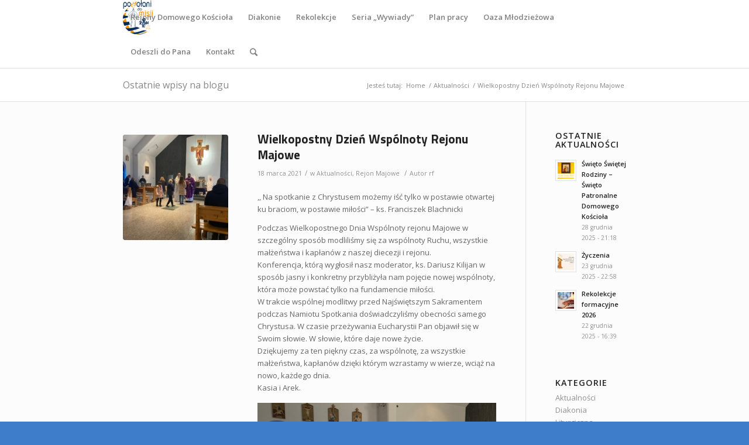

--- FILE ---
content_type: text/html; charset=UTF-8
request_url: https://oaza.szczecin.pl/wielkopostny-dzien-wspolnoty-rejonu-majowe/
body_size: 14461
content:
<!DOCTYPE html>
<html lang="pl-PL" class="html_stretched responsive av-preloader-disabled av-default-lightbox  html_header_top html_logo_left html_main_nav_header html_menu_right html_large html_header_sticky html_header_shrinking html_mobile_menu_tablet html_header_searchicon html_content_align_center html_header_unstick_top_disabled html_header_stretch_disabled html_minimal_header html_av-overlay-side html_av-overlay-side-classic html_av-submenu-noclone html_entry_id_1925 av-no-preview html_text_menu_active ">
<head>
<meta charset="UTF-8" />
<meta name="robots" content="index, follow" />


<!-- mobile setting -->
<meta name="viewport" content="width=device-width, initial-scale=1, maximum-scale=1">

<!-- Scripts/CSS and wp_head hook -->
<title>Wielkopostny Dzień Wspólnoty Rejonu Majowe &#8211; Ruch Światło &#8211; Życie Archidiecezji Szczecińsko &#8211; Kamieńskiej</title>
<meta name='robots' content='max-image-preview:large' />
<link rel='dns-prefetch' href='//code.jquery.com' />
<link rel="alternate" type="application/rss+xml" title="Ruch Światło - Życie Archidiecezji Szczecińsko - Kamieńskiej &raquo; Kanał z wpisami" href="https://oaza.szczecin.pl/feed/" />
<link rel="alternate" type="application/rss+xml" title="Ruch Światło - Życie Archidiecezji Szczecińsko - Kamieńskiej &raquo; Kanał z komentarzami" href="https://oaza.szczecin.pl/comments/feed/" />
<link rel="alternate" title="oEmbed (JSON)" type="application/json+oembed" href="https://oaza.szczecin.pl/wp-json/oembed/1.0/embed?url=https%3A%2F%2Foaza.szczecin.pl%2Fwielkopostny-dzien-wspolnoty-rejonu-majowe%2F" />
<link rel="alternate" title="oEmbed (XML)" type="text/xml+oembed" href="https://oaza.szczecin.pl/wp-json/oembed/1.0/embed?url=https%3A%2F%2Foaza.szczecin.pl%2Fwielkopostny-dzien-wspolnoty-rejonu-majowe%2F&#038;format=xml" />

<!-- google webfont font replacement -->

			<script type='text/javascript'>
			if(!document.cookie.match(/aviaPrivacyGoogleWebfontsDisabled/)){
				(function() {
					var f = document.createElement('link');
					
					f.type 	= 'text/css';
					f.rel 	= 'stylesheet';
					f.href 	= '//fonts.googleapis.com/css?family=Open+Sans:400,600';
					f.id 	= 'avia-google-webfont';
					
					document.getElementsByTagName('head')[0].appendChild(f);
				})();
			}
			</script>
			<style id='wp-img-auto-sizes-contain-inline-css' type='text/css'>
img:is([sizes=auto i],[sizes^="auto," i]){contain-intrinsic-size:3000px 1500px}
/*# sourceURL=wp-img-auto-sizes-contain-inline-css */
</style>
<style id='wp-block-library-inline-css' type='text/css'>
:root{--wp-block-synced-color:#7a00df;--wp-block-synced-color--rgb:122,0,223;--wp-bound-block-color:var(--wp-block-synced-color);--wp-editor-canvas-background:#ddd;--wp-admin-theme-color:#007cba;--wp-admin-theme-color--rgb:0,124,186;--wp-admin-theme-color-darker-10:#006ba1;--wp-admin-theme-color-darker-10--rgb:0,107,160.5;--wp-admin-theme-color-darker-20:#005a87;--wp-admin-theme-color-darker-20--rgb:0,90,135;--wp-admin-border-width-focus:2px}@media (min-resolution:192dpi){:root{--wp-admin-border-width-focus:1.5px}}.wp-element-button{cursor:pointer}:root .has-very-light-gray-background-color{background-color:#eee}:root .has-very-dark-gray-background-color{background-color:#313131}:root .has-very-light-gray-color{color:#eee}:root .has-very-dark-gray-color{color:#313131}:root .has-vivid-green-cyan-to-vivid-cyan-blue-gradient-background{background:linear-gradient(135deg,#00d084,#0693e3)}:root .has-purple-crush-gradient-background{background:linear-gradient(135deg,#34e2e4,#4721fb 50%,#ab1dfe)}:root .has-hazy-dawn-gradient-background{background:linear-gradient(135deg,#faaca8,#dad0ec)}:root .has-subdued-olive-gradient-background{background:linear-gradient(135deg,#fafae1,#67a671)}:root .has-atomic-cream-gradient-background{background:linear-gradient(135deg,#fdd79a,#004a59)}:root .has-nightshade-gradient-background{background:linear-gradient(135deg,#330968,#31cdcf)}:root .has-midnight-gradient-background{background:linear-gradient(135deg,#020381,#2874fc)}:root{--wp--preset--font-size--normal:16px;--wp--preset--font-size--huge:42px}.has-regular-font-size{font-size:1em}.has-larger-font-size{font-size:2.625em}.has-normal-font-size{font-size:var(--wp--preset--font-size--normal)}.has-huge-font-size{font-size:var(--wp--preset--font-size--huge)}.has-text-align-center{text-align:center}.has-text-align-left{text-align:left}.has-text-align-right{text-align:right}.has-fit-text{white-space:nowrap!important}#end-resizable-editor-section{display:none}.aligncenter{clear:both}.items-justified-left{justify-content:flex-start}.items-justified-center{justify-content:center}.items-justified-right{justify-content:flex-end}.items-justified-space-between{justify-content:space-between}.screen-reader-text{border:0;clip-path:inset(50%);height:1px;margin:-1px;overflow:hidden;padding:0;position:absolute;width:1px;word-wrap:normal!important}.screen-reader-text:focus{background-color:#ddd;clip-path:none;color:#444;display:block;font-size:1em;height:auto;left:5px;line-height:normal;padding:15px 23px 14px;text-decoration:none;top:5px;width:auto;z-index:100000}html :where(.has-border-color){border-style:solid}html :where([style*=border-top-color]){border-top-style:solid}html :where([style*=border-right-color]){border-right-style:solid}html :where([style*=border-bottom-color]){border-bottom-style:solid}html :where([style*=border-left-color]){border-left-style:solid}html :where([style*=border-width]){border-style:solid}html :where([style*=border-top-width]){border-top-style:solid}html :where([style*=border-right-width]){border-right-style:solid}html :where([style*=border-bottom-width]){border-bottom-style:solid}html :where([style*=border-left-width]){border-left-style:solid}html :where(img[class*=wp-image-]){height:auto;max-width:100%}:where(figure){margin:0 0 1em}html :where(.is-position-sticky){--wp-admin--admin-bar--position-offset:var(--wp-admin--admin-bar--height,0px)}@media screen and (max-width:600px){html :where(.is-position-sticky){--wp-admin--admin-bar--position-offset:0px}}

/*# sourceURL=wp-block-library-inline-css */
</style><style id='global-styles-inline-css' type='text/css'>
:root{--wp--preset--aspect-ratio--square: 1;--wp--preset--aspect-ratio--4-3: 4/3;--wp--preset--aspect-ratio--3-4: 3/4;--wp--preset--aspect-ratio--3-2: 3/2;--wp--preset--aspect-ratio--2-3: 2/3;--wp--preset--aspect-ratio--16-9: 16/9;--wp--preset--aspect-ratio--9-16: 9/16;--wp--preset--color--black: #000000;--wp--preset--color--cyan-bluish-gray: #abb8c3;--wp--preset--color--white: #ffffff;--wp--preset--color--pale-pink: #f78da7;--wp--preset--color--vivid-red: #cf2e2e;--wp--preset--color--luminous-vivid-orange: #ff6900;--wp--preset--color--luminous-vivid-amber: #fcb900;--wp--preset--color--light-green-cyan: #7bdcb5;--wp--preset--color--vivid-green-cyan: #00d084;--wp--preset--color--pale-cyan-blue: #8ed1fc;--wp--preset--color--vivid-cyan-blue: #0693e3;--wp--preset--color--vivid-purple: #9b51e0;--wp--preset--gradient--vivid-cyan-blue-to-vivid-purple: linear-gradient(135deg,rgb(6,147,227) 0%,rgb(155,81,224) 100%);--wp--preset--gradient--light-green-cyan-to-vivid-green-cyan: linear-gradient(135deg,rgb(122,220,180) 0%,rgb(0,208,130) 100%);--wp--preset--gradient--luminous-vivid-amber-to-luminous-vivid-orange: linear-gradient(135deg,rgb(252,185,0) 0%,rgb(255,105,0) 100%);--wp--preset--gradient--luminous-vivid-orange-to-vivid-red: linear-gradient(135deg,rgb(255,105,0) 0%,rgb(207,46,46) 100%);--wp--preset--gradient--very-light-gray-to-cyan-bluish-gray: linear-gradient(135deg,rgb(238,238,238) 0%,rgb(169,184,195) 100%);--wp--preset--gradient--cool-to-warm-spectrum: linear-gradient(135deg,rgb(74,234,220) 0%,rgb(151,120,209) 20%,rgb(207,42,186) 40%,rgb(238,44,130) 60%,rgb(251,105,98) 80%,rgb(254,248,76) 100%);--wp--preset--gradient--blush-light-purple: linear-gradient(135deg,rgb(255,206,236) 0%,rgb(152,150,240) 100%);--wp--preset--gradient--blush-bordeaux: linear-gradient(135deg,rgb(254,205,165) 0%,rgb(254,45,45) 50%,rgb(107,0,62) 100%);--wp--preset--gradient--luminous-dusk: linear-gradient(135deg,rgb(255,203,112) 0%,rgb(199,81,192) 50%,rgb(65,88,208) 100%);--wp--preset--gradient--pale-ocean: linear-gradient(135deg,rgb(255,245,203) 0%,rgb(182,227,212) 50%,rgb(51,167,181) 100%);--wp--preset--gradient--electric-grass: linear-gradient(135deg,rgb(202,248,128) 0%,rgb(113,206,126) 100%);--wp--preset--gradient--midnight: linear-gradient(135deg,rgb(2,3,129) 0%,rgb(40,116,252) 100%);--wp--preset--font-size--small: 13px;--wp--preset--font-size--medium: 20px;--wp--preset--font-size--large: 36px;--wp--preset--font-size--x-large: 42px;--wp--preset--spacing--20: 0.44rem;--wp--preset--spacing--30: 0.67rem;--wp--preset--spacing--40: 1rem;--wp--preset--spacing--50: 1.5rem;--wp--preset--spacing--60: 2.25rem;--wp--preset--spacing--70: 3.38rem;--wp--preset--spacing--80: 5.06rem;--wp--preset--shadow--natural: 6px 6px 9px rgba(0, 0, 0, 0.2);--wp--preset--shadow--deep: 12px 12px 50px rgba(0, 0, 0, 0.4);--wp--preset--shadow--sharp: 6px 6px 0px rgba(0, 0, 0, 0.2);--wp--preset--shadow--outlined: 6px 6px 0px -3px rgb(255, 255, 255), 6px 6px rgb(0, 0, 0);--wp--preset--shadow--crisp: 6px 6px 0px rgb(0, 0, 0);}:where(.is-layout-flex){gap: 0.5em;}:where(.is-layout-grid){gap: 0.5em;}body .is-layout-flex{display: flex;}.is-layout-flex{flex-wrap: wrap;align-items: center;}.is-layout-flex > :is(*, div){margin: 0;}body .is-layout-grid{display: grid;}.is-layout-grid > :is(*, div){margin: 0;}:where(.wp-block-columns.is-layout-flex){gap: 2em;}:where(.wp-block-columns.is-layout-grid){gap: 2em;}:where(.wp-block-post-template.is-layout-flex){gap: 1.25em;}:where(.wp-block-post-template.is-layout-grid){gap: 1.25em;}.has-black-color{color: var(--wp--preset--color--black) !important;}.has-cyan-bluish-gray-color{color: var(--wp--preset--color--cyan-bluish-gray) !important;}.has-white-color{color: var(--wp--preset--color--white) !important;}.has-pale-pink-color{color: var(--wp--preset--color--pale-pink) !important;}.has-vivid-red-color{color: var(--wp--preset--color--vivid-red) !important;}.has-luminous-vivid-orange-color{color: var(--wp--preset--color--luminous-vivid-orange) !important;}.has-luminous-vivid-amber-color{color: var(--wp--preset--color--luminous-vivid-amber) !important;}.has-light-green-cyan-color{color: var(--wp--preset--color--light-green-cyan) !important;}.has-vivid-green-cyan-color{color: var(--wp--preset--color--vivid-green-cyan) !important;}.has-pale-cyan-blue-color{color: var(--wp--preset--color--pale-cyan-blue) !important;}.has-vivid-cyan-blue-color{color: var(--wp--preset--color--vivid-cyan-blue) !important;}.has-vivid-purple-color{color: var(--wp--preset--color--vivid-purple) !important;}.has-black-background-color{background-color: var(--wp--preset--color--black) !important;}.has-cyan-bluish-gray-background-color{background-color: var(--wp--preset--color--cyan-bluish-gray) !important;}.has-white-background-color{background-color: var(--wp--preset--color--white) !important;}.has-pale-pink-background-color{background-color: var(--wp--preset--color--pale-pink) !important;}.has-vivid-red-background-color{background-color: var(--wp--preset--color--vivid-red) !important;}.has-luminous-vivid-orange-background-color{background-color: var(--wp--preset--color--luminous-vivid-orange) !important;}.has-luminous-vivid-amber-background-color{background-color: var(--wp--preset--color--luminous-vivid-amber) !important;}.has-light-green-cyan-background-color{background-color: var(--wp--preset--color--light-green-cyan) !important;}.has-vivid-green-cyan-background-color{background-color: var(--wp--preset--color--vivid-green-cyan) !important;}.has-pale-cyan-blue-background-color{background-color: var(--wp--preset--color--pale-cyan-blue) !important;}.has-vivid-cyan-blue-background-color{background-color: var(--wp--preset--color--vivid-cyan-blue) !important;}.has-vivid-purple-background-color{background-color: var(--wp--preset--color--vivid-purple) !important;}.has-black-border-color{border-color: var(--wp--preset--color--black) !important;}.has-cyan-bluish-gray-border-color{border-color: var(--wp--preset--color--cyan-bluish-gray) !important;}.has-white-border-color{border-color: var(--wp--preset--color--white) !important;}.has-pale-pink-border-color{border-color: var(--wp--preset--color--pale-pink) !important;}.has-vivid-red-border-color{border-color: var(--wp--preset--color--vivid-red) !important;}.has-luminous-vivid-orange-border-color{border-color: var(--wp--preset--color--luminous-vivid-orange) !important;}.has-luminous-vivid-amber-border-color{border-color: var(--wp--preset--color--luminous-vivid-amber) !important;}.has-light-green-cyan-border-color{border-color: var(--wp--preset--color--light-green-cyan) !important;}.has-vivid-green-cyan-border-color{border-color: var(--wp--preset--color--vivid-green-cyan) !important;}.has-pale-cyan-blue-border-color{border-color: var(--wp--preset--color--pale-cyan-blue) !important;}.has-vivid-cyan-blue-border-color{border-color: var(--wp--preset--color--vivid-cyan-blue) !important;}.has-vivid-purple-border-color{border-color: var(--wp--preset--color--vivid-purple) !important;}.has-vivid-cyan-blue-to-vivid-purple-gradient-background{background: var(--wp--preset--gradient--vivid-cyan-blue-to-vivid-purple) !important;}.has-light-green-cyan-to-vivid-green-cyan-gradient-background{background: var(--wp--preset--gradient--light-green-cyan-to-vivid-green-cyan) !important;}.has-luminous-vivid-amber-to-luminous-vivid-orange-gradient-background{background: var(--wp--preset--gradient--luminous-vivid-amber-to-luminous-vivid-orange) !important;}.has-luminous-vivid-orange-to-vivid-red-gradient-background{background: var(--wp--preset--gradient--luminous-vivid-orange-to-vivid-red) !important;}.has-very-light-gray-to-cyan-bluish-gray-gradient-background{background: var(--wp--preset--gradient--very-light-gray-to-cyan-bluish-gray) !important;}.has-cool-to-warm-spectrum-gradient-background{background: var(--wp--preset--gradient--cool-to-warm-spectrum) !important;}.has-blush-light-purple-gradient-background{background: var(--wp--preset--gradient--blush-light-purple) !important;}.has-blush-bordeaux-gradient-background{background: var(--wp--preset--gradient--blush-bordeaux) !important;}.has-luminous-dusk-gradient-background{background: var(--wp--preset--gradient--luminous-dusk) !important;}.has-pale-ocean-gradient-background{background: var(--wp--preset--gradient--pale-ocean) !important;}.has-electric-grass-gradient-background{background: var(--wp--preset--gradient--electric-grass) !important;}.has-midnight-gradient-background{background: var(--wp--preset--gradient--midnight) !important;}.has-small-font-size{font-size: var(--wp--preset--font-size--small) !important;}.has-medium-font-size{font-size: var(--wp--preset--font-size--medium) !important;}.has-large-font-size{font-size: var(--wp--preset--font-size--large) !important;}.has-x-large-font-size{font-size: var(--wp--preset--font-size--x-large) !important;}
/*# sourceURL=global-styles-inline-css */
</style>

<style id='classic-theme-styles-inline-css' type='text/css'>
/*! This file is auto-generated */
.wp-block-button__link{color:#fff;background-color:#32373c;border-radius:9999px;box-shadow:none;text-decoration:none;padding:calc(.667em + 2px) calc(1.333em + 2px);font-size:1.125em}.wp-block-file__button{background:#32373c;color:#fff;text-decoration:none}
/*# sourceURL=/wp-includes/css/classic-themes.min.css */
</style>
<link rel='stylesheet' id='awsm-ead-public-css' href='https://oaza.szczecin.pl/wp-content/plugins/embed-any-document/css/embed-public.min.css?ver=2.7.12' type='text/css' media='all' />
<link rel='stylesheet' id='avia-merged-styles-css' href='https://oaza.szczecin.pl/wp-content/uploads/dynamic_avia/avia-merged-styles-3a0eee9ffde0dbb8df07e5a749fcdf5d.css' type='text/css' media='all' />
<link rel="https://api.w.org/" href="https://oaza.szczecin.pl/wp-json/" /><link rel="alternate" title="JSON" type="application/json" href="https://oaza.szczecin.pl/wp-json/wp/v2/posts/1925" /><link rel="EditURI" type="application/rsd+xml" title="RSD" href="https://oaza.szczecin.pl/xmlrpc.php?rsd" />
<meta name="generator" content="WordPress 6.9" />
<link rel="canonical" href="https://oaza.szczecin.pl/wielkopostny-dzien-wspolnoty-rejonu-majowe/" />
<link rel='shortlink' href='https://oaza.szczecin.pl/?p=1925' />
<!-- Analytics by WP Statistics - https://wp-statistics.com -->
<link rel="profile" href="http://gmpg.org/xfn/11" />
<link rel="alternate" type="application/rss+xml" title="Ruch Światło - Życie Archidiecezji Szczecińsko - Kamieńskiej RSS2 Feed" href="https://oaza.szczecin.pl/feed/" />
<link rel="pingback" href="https://oaza.szczecin.pl/xmlrpc.php" />
<!--[if lt IE 9]><script src="https://oaza.szczecin.pl/wp-content/themes/enfold/js/html5shiv.js"></script><![endif]-->


<!-- To speed up the rendering and to display the site as fast as possible to the user we include some styles and scripts for above the fold content inline -->
<script type="text/javascript">'use strict';var avia_is_mobile=!1;if(/Android|webOS|iPhone|iPad|iPod|BlackBerry|IEMobile|Opera Mini/i.test(navigator.userAgent)&&'ontouchstart' in document.documentElement){avia_is_mobile=!0;document.documentElement.className+=' avia_mobile '}
else{document.documentElement.className+=' avia_desktop '};document.documentElement.className+=' js_active ';(function(){var e=['-webkit-','-moz-','-ms-',''],n='';for(var t in e){if(e[t]+'transform' in document.documentElement.style){document.documentElement.className+=' avia_transform ';n=e[t]+'transform'};if(e[t]+'perspective' in document.documentElement.style)document.documentElement.className+=' avia_transform3d '};if(typeof document.getElementsByClassName=='function'&&typeof document.documentElement.getBoundingClientRect=='function'&&avia_is_mobile==!1){if(n&&window.innerHeight>0){setTimeout(function(){var e=0,o={},a=0,t=document.getElementsByClassName('av-parallax'),i=window.pageYOffset||document.documentElement.scrollTop;for(e=0;e<t.length;e++){t[e].style.top='0px';o=t[e].getBoundingClientRect();a=Math.ceil((window.innerHeight+i-o.top)*0.3);t[e].style[n]='translate(0px, '+a+'px)';t[e].style.top='auto';t[e].className+=' enabled-parallax '}},50)}}})();</script>		<style type="text/css" id="wp-custom-css">
			#top .av-sort-yes-tax {
	background-color: #3e7dc9;
	color: #ffffff;	
	height: 40px;
	line-break: 0;
	line-height:10px;
}

h1.av-special-heading-tag {
	text-transform:none !important;font-	weight:900 !important
}

.main_color .av-sort-by-term a.active_sor
{
	color: #ffffff;
}

.main_color .av-masonry {
    background-color: #3e7dc9;
		padding: 10;
}

.av-masonry-pagination{
	padding:0;
}

.av-masonry-pagination.av-masonry-pagination-pagination:hover{
	background-color: #3e7dc9;
	color: #1c467a;
	height: 40px;
	line-break: 0;
	line-height:10px;
}

.av-masonry-pagination.av-masonry-pagination-pagination{
	background-color: #3e7dc9;
	color: #3e7dc9;
	padding-left:10;
	padding-bottom -20;
	height: 40px;
	line-break: 0;
	line-height:10px;
}

.avia-content-slider .slide-entry-title{
	color: #000000;
}

.responsive .container{
	max-width: 75%;	
}

		</style>
		<style type='text/css'>
@font-face {font-family: 'entypo-fontello'; font-weight: normal; font-style: normal;
src: url('https://oaza.szczecin.pl/wp-content/themes/enfold/config-templatebuilder/avia-template-builder/assets/fonts/entypo-fontello.eot');
src: url('https://oaza.szczecin.pl/wp-content/themes/enfold/config-templatebuilder/avia-template-builder/assets/fonts/entypo-fontello.eot?#iefix') format('embedded-opentype'), 
url('https://oaza.szczecin.pl/wp-content/themes/enfold/config-templatebuilder/avia-template-builder/assets/fonts/entypo-fontello.woff') format('woff'), 
url('https://oaza.szczecin.pl/wp-content/themes/enfold/config-templatebuilder/avia-template-builder/assets/fonts/entypo-fontello.ttf') format('truetype'), 
url('https://oaza.szczecin.pl/wp-content/themes/enfold/config-templatebuilder/avia-template-builder/assets/fonts/entypo-fontello.svg#entypo-fontello') format('svg');
} #top .avia-font-entypo-fontello, body .avia-font-entypo-fontello, html body [data-av_iconfont='entypo-fontello']:before{ font-family: 'entypo-fontello'; }
</style>

<!--
Debugging Info for Theme support: 

Theme: Enfold
Version: 4.5.3
Installed: enfold
AviaFramework Version: 5.0
AviaBuilder Version: 0.9.5
aviaElementManager Version: 1.0.1
- - - - - - - - - - -
ChildTheme: Enfold Child
ChildTheme Version: 4.5.3.1552910879
ChildTheme Installed: enfold

ML:768-PU:63-PLA:10
WP:6.9
Compress: CSS:all theme files - JS:all theme files
Updates: disabled
PLAu:9
-->
</head>




<body id="top" class="wp-singular post-template-default single single-post postid-1925 single-format-standard wp-theme-enfold wp-child-theme-enfold-child  rtl_columns stretched open_sans" itemscope="itemscope" itemtype="https://schema.org/WebPage" >

	
	<div id='wrap_all'>

	
<header id='header' class='all_colors header_color light_bg_color  av_header_top av_logo_left av_main_nav_header av_menu_right av_large av_header_sticky av_header_shrinking av_header_stretch_disabled av_mobile_menu_tablet av_header_searchicon av_header_unstick_top_disabled av_minimal_header av_bottom_nav_disabled  av_header_border_disabled'  role="banner" itemscope="itemscope" itemtype="https://schema.org/WPHeader" >

		<div  id='header_main' class='container_wrap container_wrap_logo'>
	
        <div class='container av-logo-container'><div class='inner-container'><span class='logo'><a href='https://oaza.szczecin.pl/'><img height='100' width='300' src='https://oaza.szczecin.pl/wp-content/uploads/Znak_roku_2025_rgb.png' alt='Ruch Światło - Życie Archidiecezji Szczecińsko - Kamieńskiej' /></a></span><nav class='main_menu' data-selectname='Wybierz stornę'  role="navigation" itemscope="itemscope" itemtype="https://schema.org/SiteNavigationElement" ><div class="avia-menu av-main-nav-wrap"><ul id="avia-menu" class="menu av-main-nav"><li id="menu-item-30" class="menu-item menu-item-type-post_type menu-item-object-page menu-item-has-children menu-item-top-level menu-item-top-level-1"><a href="https://oaza.szczecin.pl/rejony/" itemprop="url"><span class="avia-bullet"></span><span class="avia-menu-text">Rejony Domowego Kościoła</span><span class="avia-menu-fx"><span class="avia-arrow-wrap"><span class="avia-arrow"></span></span></span></a>


<ul class="sub-menu">
	<li id="menu-item-102" class="menu-item menu-item-type-post_type menu-item-object-page"><a href="https://oaza.szczecin.pl/bukowe/" itemprop="url"><span class="avia-bullet"></span><span class="avia-menu-text">Rejon Bukowe</span></a></li>
	<li id="menu-item-100" class="menu-item menu-item-type-post_type menu-item-object-page"><a href="https://oaza.szczecin.pl/gumience-pomorzany/" itemprop="url"><span class="avia-bullet"></span><span class="avia-menu-text">Rejon Gumieńce</span></a></li>
	<li id="menu-item-98" class="menu-item menu-item-type-post_type menu-item-object-page"><a href="https://oaza.szczecin.pl/mysliborz/" itemprop="url"><span class="avia-bullet"></span><span class="avia-menu-text">Rejon Myślibórz</span></a></li>
	<li id="menu-item-97" class="menu-item menu-item-type-post_type menu-item-object-page"><a href="https://oaza.szczecin.pl/niebuszewo/" itemprop="url"><span class="avia-bullet"></span><span class="avia-menu-text">Rejon Niebuszewo</span></a></li>
	<li id="menu-item-96" class="menu-item menu-item-type-post_type menu-item-object-page"><a href="https://oaza.szczecin.pl/pogodno/" itemprop="url"><span class="avia-bullet"></span><span class="avia-menu-text">Rejon Pogodno</span></a></li>
	<li id="menu-item-95" class="menu-item menu-item-type-post_type menu-item-object-page"><a href="https://oaza.szczecin.pl/police/" itemprop="url"><span class="avia-bullet"></span><span class="avia-menu-text">Rejon Police</span></a></li>
	<li id="menu-item-94" class="menu-item menu-item-type-post_type menu-item-object-page"><a href="https://oaza.szczecin.pl/sloneczne/" itemprop="url"><span class="avia-bullet"></span><span class="avia-menu-text">Rejon Słoneczne</span></a></li>
	<li id="menu-item-93" class="menu-item menu-item-type-post_type menu-item-object-page"><a href="https://oaza.szczecin.pl/stargard/" itemprop="url"><span class="avia-bullet"></span><span class="avia-menu-text">Rejon Stargard</span></a></li>
	<li id="menu-item-92" class="menu-item menu-item-type-post_type menu-item-object-page"><a href="https://oaza.szczecin.pl/srodmiescie/" itemprop="url"><span class="avia-bullet"></span><span class="avia-menu-text">Rejon Śródmieście</span></a></li>
	<li id="menu-item-91" class="menu-item menu-item-type-post_type menu-item-object-page"><a href="https://oaza.szczecin.pl/swinoujscie/" itemprop="url"><span class="avia-bullet"></span><span class="avia-menu-text">Rejon Świnoujście</span></a></li>
</ul>
</li>
<li id="menu-item-34" class="menu-item menu-item-type-post_type menu-item-object-page menu-item-has-children menu-item-top-level menu-item-top-level-2"><a href="https://oaza.szczecin.pl/diakonie/" itemprop="url"><span class="avia-bullet"></span><span class="avia-menu-text">Diakonie</span><span class="avia-menu-fx"><span class="avia-arrow-wrap"><span class="avia-arrow"></span></span></span></a>


<ul class="sub-menu">
	<li id="menu-item-5239" class="menu-item menu-item-type-post_type menu-item-object-page"><a href="https://oaza.szczecin.pl/diakonia-ewangelizacji/" itemprop="url"><span class="avia-bullet"></span><span class="avia-menu-text">Diakonia Ewangelizacji</span></a></li>
	<li id="menu-item-645" class="menu-item menu-item-type-post_type menu-item-object-page"><a href="https://oaza.szczecin.pl/diakonia-liturgiczna/" itemprop="url"><span class="avia-bullet"></span><span class="avia-menu-text">Diakonia Liturgiczna</span></a></li>
	<li id="menu-item-117" class="menu-item menu-item-type-post_type menu-item-object-page"><a href="https://oaza.szczecin.pl/muzyczna/" itemprop="url"><span class="avia-bullet"></span><span class="avia-menu-text">Diakonia Muzyczna</span></a></li>
	<li id="menu-item-118" class="menu-item menu-item-type-post_type menu-item-object-page"><a href="https://oaza.szczecin.pl/modlitwy/" itemprop="url"><span class="avia-bullet"></span><span class="avia-menu-text">Diakonia Modlitwy</span></a></li>
	<li id="menu-item-116" class="menu-item menu-item-type-post_type menu-item-object-page"><a href="https://oaza.szczecin.pl/rekolekcyjna/" itemprop="url"><span class="avia-bullet"></span><span class="avia-menu-text">Diakonia Oaz Rekolekcyjnych</span></a></li>
	<li id="menu-item-114" class="menu-item menu-item-type-post_type menu-item-object-page"><a href="https://oaza.szczecin.pl/wyzwolenia/" itemprop="url"><span class="avia-bullet"></span><span class="avia-menu-text">Diakonia Wyzwolenia</span></a></li>
	<li id="menu-item-3207" class="menu-item menu-item-type-post_type menu-item-object-page"><a href="https://oaza.szczecin.pl/diakonia-formacji-diakonii/" itemprop="url"><span class="avia-bullet"></span><span class="avia-menu-text">Diakonia Formacji Diakonii</span></a></li>
</ul>
</li>
<li id="menu-item-29" class="menu-item menu-item-type-post_type menu-item-object-page menu-item-has-children menu-item-top-level menu-item-top-level-3"><a href="https://oaza.szczecin.pl/rekolekcje/" itemprop="url"><span class="avia-bullet"></span><span class="avia-menu-text">Rekolekcje</span><span class="avia-menu-fx"><span class="avia-arrow-wrap"><span class="avia-arrow"></span></span></span></a>


<ul class="sub-menu">
	<li id="menu-item-7796" class="menu-item menu-item-type-post_type menu-item-object-page"><a href="https://oaza.szczecin.pl/rekolekcyjna/rekolekcje-2026/" itemprop="url"><span class="avia-bullet"></span><span class="avia-menu-text">Rekolekcje 2026</span></a></li>
</ul>
</li>
<li id="menu-item-7480" class="menu-item menu-item-type-post_type menu-item-object-post menu-item-top-level menu-item-top-level-4"><a href="https://oaza.szczecin.pl/seria-wywiady-zbior-wszystkich-wywiadow/" itemprop="url"><span class="avia-bullet"></span><span class="avia-menu-text">Seria &#8222;Wywiady&#8221;</span><span class="avia-menu-fx"><span class="avia-arrow-wrap"><span class="avia-arrow"></span></span></span></a></li>
<li id="menu-item-33" class="menu-item menu-item-type-post_type menu-item-object-page menu-item-top-level menu-item-top-level-5"><a href="https://oaza.szczecin.pl/formacja/" itemprop="url"><span class="avia-bullet"></span><span class="avia-menu-text">Plan pracy</span><span class="avia-menu-fx"><span class="avia-arrow-wrap"><span class="avia-arrow"></span></span></span></a></li>
<li id="menu-item-49" class="menu-item menu-item-type-post_type menu-item-object-page menu-item-top-level menu-item-top-level-6"><a href="https://oaza.szczecin.pl/oaza-mlodziezowa/" itemprop="url"><span class="avia-bullet"></span><span class="avia-menu-text">Oaza Młodzieżowa</span><span class="avia-menu-fx"><span class="avia-arrow-wrap"><span class="avia-arrow"></span></span></span></a></li>
<li id="menu-item-6963" class="menu-item menu-item-type-post_type menu-item-object-page menu-item-top-level menu-item-top-level-7"><a href="https://oaza.szczecin.pl/odeszli-do-pana/" itemprop="url"><span class="avia-bullet"></span><span class="avia-menu-text">Odeszli do Pana</span><span class="avia-menu-fx"><span class="avia-arrow-wrap"><span class="avia-arrow"></span></span></span></a></li>
<li id="menu-item-2500" class="menu-item menu-item-type-post_type menu-item-object-page menu-item-top-level menu-item-top-level-8"><a href="https://oaza.szczecin.pl/kontakt/" itemprop="url"><span class="avia-bullet"></span><span class="avia-menu-text">Kontakt</span><span class="avia-menu-fx"><span class="avia-arrow-wrap"><span class="avia-arrow"></span></span></span></a></li>
<li id="menu-item-search" class="noMobile menu-item menu-item-search-dropdown menu-item-avia-special">
							<a href="?s=" rel="nofollow" data-avia-search-tooltip="

&lt;form action=&quot;https://oaza.szczecin.pl/&quot; id=&quot;searchform&quot; method=&quot;get&quot; class=&quot;&quot;&gt;
	&lt;div&gt;
		&lt;input type=&quot;submit&quot; value=&quot;&quot; id=&quot;searchsubmit&quot; class=&quot;button avia-font-entypo-fontello&quot; /&gt;
		&lt;input type=&quot;text&quot; id=&quot;s&quot; name=&quot;s&quot; value=&quot;&quot; placeholder='Szukaj' /&gt;
			&lt;/div&gt;
&lt;/form&gt;" aria-hidden='true' data-av_icon='' data-av_iconfont='entypo-fontello'><span class="avia_hidden_link_text">Szukaj</span></a>
	        		   </li><li class="av-burger-menu-main menu-item-avia-special av-small-burger-icon">
	        			<a href="#">
							<span class="av-hamburger av-hamburger--spin av-js-hamburger">
					        <span class="av-hamburger-box">
						          <span class="av-hamburger-inner"></span>
						          <strong>Menu</strong>
					        </span>
							</span>
						</a>
	        		   </li></ul></div></nav></div> </div> 
		<!-- end container_wrap-->
		</div>
		<div class='header_bg'></div>

<!-- end header -->
</header>
		
	<div id='main' class='all_colors' data-scroll-offset='116'>

	<div class='stretch_full container_wrap alternate_color light_bg_color title_container'><div class='container'><strong class='main-title entry-title'><a href='https://oaza.szczecin.pl/' rel='bookmark' title='Permanent Link: Ostatnie wpisy na blogu'  itemprop="headline" >Ostatnie wpisy na blogu</a></strong><div class="breadcrumb breadcrumbs avia-breadcrumbs"><div class="breadcrumb-trail" xmlns:v="https://rdf.data-vocabulary.org/#"><span class="trail-before"><span class="breadcrumb-title">Jesteś tutaj:</span></span> <span><a rel="v:url" property="v:title" href="https://oaza.szczecin.pl" title="Ruch Światło - Życie Archidiecezji Szczecińsko - Kamieńskiej"  class="trail-begin">Home</a></span> <span class="sep">/</span> <span><a rel="v:url" property="v:title" href="https://oaza.szczecin.pl/category/aktualnosci/">Aktualności</a></span> <span class="sep">/</span> <span class="trail-end">Wielkopostny Dzień Wspólnoty Rejonu Majowe</span></div></div></div></div>
		<div class='container_wrap container_wrap_first main_color sidebar_right'>

			<div class='container template-blog template-single-blog '>

				<main class='content units av-content-small alpha '  role="main" itemscope="itemscope" itemtype="https://schema.org/Blog" >

                    <article class='post-entry post-entry-type-standard post-entry-1925 post-loop-1 post-parity-odd post-entry-last single-small with-slider post-1925 post type-post status-publish format-standard has-post-thumbnail hentry category-aktualnosci category-rejon-majowe'  itemscope="itemscope" itemtype="https://schema.org/BlogPosting" itemprop="blogPost" ><div class='blog-meta'><a href='https://oaza.szczecin.pl/wp-content/uploads/IMG-20210315-WA0003-1030x773.jpg' class='small-preview' title='Wielkopostny Dzień Wspólnoty Rejonu Majowe'><img width="180" height="180" src="https://oaza.szczecin.pl/wp-content/uploads/IMG-20210315-WA0003-180x180.jpg" class="attachment-square size-square wp-post-image" alt="" decoding="async" srcset="https://oaza.szczecin.pl/wp-content/uploads/IMG-20210315-WA0003-180x180.jpg 180w, https://oaza.szczecin.pl/wp-content/uploads/IMG-20210315-WA0003-80x80.jpg 80w, https://oaza.szczecin.pl/wp-content/uploads/IMG-20210315-WA0003-36x36.jpg 36w, https://oaza.szczecin.pl/wp-content/uploads/IMG-20210315-WA0003-120x120.jpg 120w, https://oaza.szczecin.pl/wp-content/uploads/IMG-20210315-WA0003-450x450.jpg 450w" sizes="(max-width: 180px) 100vw, 180px" /><span class="iconfont" aria-hidden='true' data-av_icon='' data-av_iconfont='entypo-fontello'></span></a></div><div class='entry-content-wrapper clearfix standard-content'><header class="entry-content-header"><h1 class='post-title entry-title'  itemprop="headline" >	<a href='https://oaza.szczecin.pl/wielkopostny-dzien-wspolnoty-rejonu-majowe/' rel='bookmark' title='Permanent Link: Wielkopostny Dzień Wspólnoty Rejonu Majowe'>Wielkopostny Dzień Wspólnoty Rejonu Majowe			<span class='post-format-icon minor-meta'></span>	</a></h1><span class='post-meta-infos'><time class='date-container minor-meta updated' >18 marca 2021</time><span class='text-sep text-sep-date'>/</span><span class="blog-categories minor-meta">w <a href="https://oaza.szczecin.pl/category/aktualnosci/" rel="tag">Aktualności</a>, <a href="https://oaza.szczecin.pl/category/rejon-majowe/" rel="tag">Rejon Majowe</a> </span><span class="text-sep text-sep-cat">/</span><span class="blog-author minor-meta">Autor <span class="entry-author-link" ><span class="vcard author"><span class="fn"><a href="https://oaza.szczecin.pl/author/rmnf/" title="Wpisy od rf" rel="author">rf</a></span></span></span></span></span></header><div class="entry-content"  itemprop="text" ><p>,, Na spotkanie z Chrystusem możemy iść tylko w postawie otwartej ku braciom, w postawie miłości” &#8211; ks. Franciszek Blachnicki</p>
<p>Podczas Wielkopostnego Dnia Wspólnoty rejonu Majowe w szczególny sposób modliliśmy się za wspólnoty Ruchu, wszystkie małżeństwa i kapłanów z naszej diecezji i rejonu.<br />
Konferencja, którą wygłosił nasz moderator, ks. Dariusz Kilijan w sposób jasny i konkretny przybliżyła nam pojęcie nowej wspólnoty, która może powstać tylko na fundamencie miłości.<br />
W trakcie wspólnej modlitwy przed Najświętszym Sakramentem podczas Namiotu Spotkania doświadczyliśmy obecności samego Chrystusa. W czasie przeżywania Eucharystii Pan objawił się w Swoim słowie. W słowie, które daje nowe życie.<br />
Dziękujemy za ten piękny czas, za wspólnotę, za wszystkie małżeństwa, kapłanów dzięki którym wzrastamy w wierze, wciąż na nowo, każdego dnia.<br />
Kasia i Arek.</p>
<p><img fetchpriority="high" decoding="async" class="alignleft wp-image-1923 size-portfolio" src="https://oaza.szczecin.pl/wp-content/uploads/IMG-20210315-WA0007-495x400.jpg" alt="" width="495" height="400" srcset="https://oaza.szczecin.pl/wp-content/uploads/IMG-20210315-WA0007-495x400.jpg 495w, https://oaza.szczecin.pl/wp-content/uploads/IMG-20210315-WA0007-845x684.jpg 845w" sizes="(max-width: 495px) 100vw, 495px" /> <img decoding="async" class="alignleft wp-image-1924 size-portfolio" src="https://oaza.szczecin.pl/wp-content/uploads/IMG-20210315-WA0010-495x400.jpg" alt="" width="495" height="400" srcset="https://oaza.szczecin.pl/wp-content/uploads/IMG-20210315-WA0010-495x400.jpg 495w, https://oaza.szczecin.pl/wp-content/uploads/IMG-20210315-WA0010-845x684.jpg 845w" sizes="(max-width: 495px) 100vw, 495px" /></p>
</div><footer class="entry-footer"><div class='av-share-box'><h5 class='av-share-link-description av-no-toc'>Doceń i poleć nas</h5><ul class='av-share-box-list noLightbox'><li class='av-share-link av-social-link-facebook' ><a target='_blank' href='https://www.facebook.com/sharer.php?u=https://oaza.szczecin.pl/wielkopostny-dzien-wspolnoty-rejonu-majowe/&amp;t=Wielkopostny%20Dzie%C5%84%20Wsp%C3%B3lnoty%20Rejonu%20Majowe' aria-hidden='true' data-av_icon='' data-av_iconfont='entypo-fontello' title='' data-avia-related-tooltip='Udostępnij Facebook'><span class='avia_hidden_link_text'>Udostępnij Facebook</span></a></li><li class='av-share-link av-social-link-twitter' ><a target='_blank' href='https://twitter.com/share?text=Wielkopostny%20Dzie%C5%84%20Wsp%C3%B3lnoty%20Rejonu%20Majowe&url=https://oaza.szczecin.pl/?p=1925' aria-hidden='true' data-av_icon='' data-av_iconfont='entypo-fontello' title='' data-avia-related-tooltip='Udostępnij Twitter'><span class='avia_hidden_link_text'>Udostępnij Twitter</span></a></li><li class='av-share-link av-social-link-mail' ><a  href='mailto:?subject=Wielkopostny%20Dzie%C5%84%20Wsp%C3%B3lnoty%20Rejonu%20Majowe&amp;body=https://oaza.szczecin.pl/wielkopostny-dzien-wspolnoty-rejonu-majowe/' aria-hidden='true' data-av_icon='' data-av_iconfont='entypo-fontello' title='' data-avia-related-tooltip='Wyślij e-mail'><span class='avia_hidden_link_text'>Wyślij e-mail</span></a></li></ul></div></footer><div class='post_delimiter'></div></div><div class='post_author_timeline'></div><span class='hidden'>
			<span class='av-structured-data'  itemprop="ImageObject" itemscope="itemscope" itemtype="https://schema.org/ImageObject"  itemprop='image'>
					   <span itemprop='url' >https://oaza.szczecin.pl/wp-content/uploads/IMG-20210315-WA0003-e1616099713704.jpg</span>
					   <span itemprop='height' >600</span>
					   <span itemprop='width' >800</span>
				  </span><span class='av-structured-data'  itemprop="publisher" itemtype="https://schema.org/Organization" itemscope="itemscope" >
				<span itemprop='name'>rf</span>
				<span itemprop='logo' itemscope itemtype='https://schema.org/ImageObject'>
				   <span itemprop='url'>https://oaza.szczecin.pl/wp-content/uploads/Znak_roku_2025_rgb.png</span>
				 </span>
			  </span><span class='av-structured-data'  itemprop="author" itemscope="itemscope" itemtype="https://schema.org/Person" ><span itemprop='name'>rf</span></span><span class='av-structured-data'  itemprop="datePublished" datetime="2021-03-18T23:15:43+01:00" >2021-03-18 23:15:43</span><span class='av-structured-data'  itemprop="dateModified" itemtype="https://schema.org/dateModified" >2021-03-18 23:15:43</span><span class='av-structured-data'  itemprop="mainEntityOfPage" itemtype="https://schema.org/mainEntityOfPage" ><span itemprop='name'>Wielkopostny Dzień Wspólnoty Rejonu Majowe</span></span></span></article><div class='single-small'></div>


	        	
	        	
<div class='comment-entry post-entry'>


</div>
				<!--end content-->
				</main>

				<aside class='sidebar sidebar_right   alpha units'  role="complementary" itemscope="itemscope" itemtype="https://schema.org/WPSideBar" ><div class='inner_sidebar extralight-border'><section id="newsbox-3" class="widget clearfix newsbox"><h3 class="widgettitle">Ostatnie aktualności</h3><ul class="news-wrap image_size_widget"><li class="news-content post-format-standard"><a class='news-link' title='Święto Świętej Rodziny – Święto Patronalne Domowego Kościoła' href='https://oaza.szczecin.pl/swieto-swietej-rodziny-swieto-patronalne-domowego-kosciola/'><span class='news-thumb '><img width="36" height="36" src="https://oaza.szczecin.pl/wp-content/uploads/kafelek-1-4-36x36.png" class="attachment-widget size-widget wp-post-image" alt="" decoding="async" loading="lazy" srcset="https://oaza.szczecin.pl/wp-content/uploads/kafelek-1-4-36x36.png 36w, https://oaza.szczecin.pl/wp-content/uploads/kafelek-1-4-80x80.png 80w, https://oaza.szczecin.pl/wp-content/uploads/kafelek-1-4-180x180.png 180w, https://oaza.szczecin.pl/wp-content/uploads/kafelek-1-4-120x120.png 120w" sizes="auto, (max-width: 36px) 100vw, 36px" /></span><strong class='news-headline'>Święto Świętej Rodziny – Święto Patronalne Domowego Kościoła<span class='news-time'>28 grudnia 2025 - 21:18</span></strong></a></li><li class="news-content post-format-standard"><a class='news-link' title='Życzenia' href='https://oaza.szczecin.pl/zyczenia-2/'><span class='news-thumb '><img width="36" height="36" src="https://oaza.szczecin.pl/wp-content/uploads/kafelek-3-36x36.png" class="attachment-widget size-widget wp-post-image" alt="" decoding="async" loading="lazy" srcset="https://oaza.szczecin.pl/wp-content/uploads/kafelek-3-36x36.png 36w, https://oaza.szczecin.pl/wp-content/uploads/kafelek-3-80x80.png 80w, https://oaza.szczecin.pl/wp-content/uploads/kafelek-3-180x180.png 180w, https://oaza.szczecin.pl/wp-content/uploads/kafelek-3-120x120.png 120w" sizes="auto, (max-width: 36px) 100vw, 36px" /></span><strong class='news-headline'>Życzenia<span class='news-time'>23 grudnia 2025 - 22:58</span></strong></a></li><li class="news-content post-format-standard"><a class='news-link' title='Rekolekcje formacyjne 2026' href='https://oaza.szczecin.pl/7800-2/'><span class='news-thumb '><img width="36" height="36" src="https://oaza.szczecin.pl/wp-content/uploads/Rekolekcje-formacyjne-2025-36x36.png" class="attachment-widget size-widget wp-post-image" alt="" decoding="async" loading="lazy" srcset="https://oaza.szczecin.pl/wp-content/uploads/Rekolekcje-formacyjne-2025-36x36.png 36w, https://oaza.szczecin.pl/wp-content/uploads/Rekolekcje-formacyjne-2025-80x80.png 80w, https://oaza.szczecin.pl/wp-content/uploads/Rekolekcje-formacyjne-2025-180x180.png 180w, https://oaza.szczecin.pl/wp-content/uploads/Rekolekcje-formacyjne-2025-120x120.png 120w, https://oaza.szczecin.pl/wp-content/uploads/Rekolekcje-formacyjne-2025-450x450.png 450w" sizes="auto, (max-width: 36px) 100vw, 36px" /></span><strong class='news-headline'>Rekolekcje formacyjne 2026<span class='news-time'>22 grudnia 2025 - 16:39</span></strong></a></li></ul><span class="seperator extralight-border"></span></section><section id="categories-3" class="widget clearfix widget_categories"><h3 class="widgettitle">Kategorie</h3>
			<ul>
					<li class="cat-item cat-item-1"><a href="https://oaza.szczecin.pl/category/aktualnosci/">Aktualności</a>
</li>
	<li class="cat-item cat-item-21"><a href="https://oaza.szczecin.pl/category/diakonia-liturgiczna/">Diakonia Liturgiczna</a>
</li>
	<li class="cat-item cat-item-24"><a href="https://oaza.szczecin.pl/category/diakonia-modlitwy/">Diakonia Modlitwy</a>
</li>
	<li class="cat-item cat-item-41"><a href="https://oaza.szczecin.pl/category/diakonia-muzyczna/">Diakonia Muzyczna</a>
</li>
	<li class="cat-item cat-item-33"><a href="https://oaza.szczecin.pl/category/diakonia-oaz-rekolekcyjnych/">Diakonia Oaz Rekolekcyjnych</a>
</li>
	<li class="cat-item cat-item-14"><a href="https://oaza.szczecin.pl/category/diakonia-wyzwolenia/">Diakonia Wyzwolenia</a>
</li>
	<li class="cat-item cat-item-34"><a href="https://oaza.szczecin.pl/category/oaza-mlodziezowa/">Oaza Młodzieżowa</a>
</li>
	<li class="cat-item cat-item-8"><a href="https://oaza.szczecin.pl/category/polityka-prywatnosci/">Polityka prywatności</a>
</li>
	<li class="cat-item cat-item-26"><a href="https://oaza.szczecin.pl/category/rejon-bukowe/">Rejon Bukowe</a>
</li>
	<li class="cat-item cat-item-40"><a href="https://oaza.szczecin.pl/category/rejon-gumience/">Rejon Gumieńce</a>
</li>
	<li class="cat-item cat-item-27"><a href="https://oaza.szczecin.pl/category/rejon-gumience-pomorzany/">Rejon Gumieńce-Pomorzany</a>
</li>
	<li class="cat-item cat-item-17"><a href="https://oaza.szczecin.pl/category/rejon-majowe/">Rejon Majowe</a>
</li>
	<li class="cat-item cat-item-19"><a href="https://oaza.szczecin.pl/category/rejon-mysliborz/">Rejon Myślibórz</a>
</li>
	<li class="cat-item cat-item-18"><a href="https://oaza.szczecin.pl/category/rejon-niebuszewo/">Rejon Niebuszewo</a>
</li>
	<li class="cat-item cat-item-38"><a href="https://oaza.szczecin.pl/category/rejon-pogodno/">Rejon Pogodno</a>
</li>
	<li class="cat-item cat-item-37"><a href="https://oaza.szczecin.pl/category/rejon-police/">Rejon Police</a>
</li>
	<li class="cat-item cat-item-25"><a href="https://oaza.szczecin.pl/category/rejon-sloneczne/">Rejon Słoneczne</a>
</li>
	<li class="cat-item cat-item-22"><a href="https://oaza.szczecin.pl/category/rejon-srodmiescie/">Rejon Śródmieście</a>
</li>
	<li class="cat-item cat-item-32"><a href="https://oaza.szczecin.pl/category/rejon-stargard/">Rejon Stargard</a>
</li>
	<li class="cat-item cat-item-39"><a href="https://oaza.szczecin.pl/category/rejon-swinoujscie/">Rejon Świnoujście</a>
</li>
	<li class="cat-item cat-item-12"><a href="https://oaza.szczecin.pl/category/swiadectwa/">Świadectwa</a>
</li>
	<li class="cat-item cat-item-35"><a href="https://oaza.szczecin.pl/category/ukryte/">Ukryte</a>
</li>
	<li class="cat-item cat-item-31"><a href="https://oaza.szczecin.pl/category/wazne/">Ważne informacje</a>
</li>
			</ul>

			<span class="seperator extralight-border"></span></section><section id="archives-4" class="widget clearfix widget_archive"><h3 class="widgettitle">Archiwa</h3>		<label class="screen-reader-text" for="archives-dropdown-4">Archiwa</label>
		<select id="archives-dropdown-4" name="archive-dropdown">
			
			<option value="">Wybierz miesiąc</option>
				<option value='https://oaza.szczecin.pl/2025/12/'> grudzień 2025 </option>
	<option value='https://oaza.szczecin.pl/2025/11/'> listopad 2025 </option>
	<option value='https://oaza.szczecin.pl/2025/10/'> październik 2025 </option>
	<option value='https://oaza.szczecin.pl/2025/09/'> wrzesień 2025 </option>
	<option value='https://oaza.szczecin.pl/2025/08/'> sierpień 2025 </option>
	<option value='https://oaza.szczecin.pl/2025/07/'> lipiec 2025 </option>
	<option value='https://oaza.szczecin.pl/2025/06/'> czerwiec 2025 </option>
	<option value='https://oaza.szczecin.pl/2025/05/'> maj 2025 </option>
	<option value='https://oaza.szczecin.pl/2025/04/'> kwiecień 2025 </option>
	<option value='https://oaza.szczecin.pl/2025/03/'> marzec 2025 </option>
	<option value='https://oaza.szczecin.pl/2025/02/'> luty 2025 </option>
	<option value='https://oaza.szczecin.pl/2025/01/'> styczeń 2025 </option>
	<option value='https://oaza.szczecin.pl/2024/12/'> grudzień 2024 </option>
	<option value='https://oaza.szczecin.pl/2024/11/'> listopad 2024 </option>
	<option value='https://oaza.szczecin.pl/2024/10/'> październik 2024 </option>
	<option value='https://oaza.szczecin.pl/2024/09/'> wrzesień 2024 </option>
	<option value='https://oaza.szczecin.pl/2024/08/'> sierpień 2024 </option>
	<option value='https://oaza.szczecin.pl/2024/07/'> lipiec 2024 </option>
	<option value='https://oaza.szczecin.pl/2024/06/'> czerwiec 2024 </option>
	<option value='https://oaza.szczecin.pl/2024/05/'> maj 2024 </option>
	<option value='https://oaza.szczecin.pl/2024/04/'> kwiecień 2024 </option>
	<option value='https://oaza.szczecin.pl/2024/03/'> marzec 2024 </option>
	<option value='https://oaza.szczecin.pl/2024/02/'> luty 2024 </option>
	<option value='https://oaza.szczecin.pl/2024/01/'> styczeń 2024 </option>
	<option value='https://oaza.szczecin.pl/2023/12/'> grudzień 2023 </option>
	<option value='https://oaza.szczecin.pl/2023/11/'> listopad 2023 </option>
	<option value='https://oaza.szczecin.pl/2023/10/'> październik 2023 </option>
	<option value='https://oaza.szczecin.pl/2023/09/'> wrzesień 2023 </option>
	<option value='https://oaza.szczecin.pl/2023/08/'> sierpień 2023 </option>
	<option value='https://oaza.szczecin.pl/2023/07/'> lipiec 2023 </option>
	<option value='https://oaza.szczecin.pl/2023/06/'> czerwiec 2023 </option>
	<option value='https://oaza.szczecin.pl/2023/05/'> maj 2023 </option>
	<option value='https://oaza.szczecin.pl/2023/04/'> kwiecień 2023 </option>
	<option value='https://oaza.szczecin.pl/2023/03/'> marzec 2023 </option>
	<option value='https://oaza.szczecin.pl/2023/02/'> luty 2023 </option>
	<option value='https://oaza.szczecin.pl/2023/01/'> styczeń 2023 </option>
	<option value='https://oaza.szczecin.pl/2022/12/'> grudzień 2022 </option>
	<option value='https://oaza.szczecin.pl/2022/11/'> listopad 2022 </option>
	<option value='https://oaza.szczecin.pl/2022/10/'> październik 2022 </option>
	<option value='https://oaza.szczecin.pl/2022/09/'> wrzesień 2022 </option>
	<option value='https://oaza.szczecin.pl/2022/08/'> sierpień 2022 </option>
	<option value='https://oaza.szczecin.pl/2022/07/'> lipiec 2022 </option>
	<option value='https://oaza.szczecin.pl/2022/06/'> czerwiec 2022 </option>
	<option value='https://oaza.szczecin.pl/2022/05/'> maj 2022 </option>
	<option value='https://oaza.szczecin.pl/2022/04/'> kwiecień 2022 </option>
	<option value='https://oaza.szczecin.pl/2022/03/'> marzec 2022 </option>
	<option value='https://oaza.szczecin.pl/2022/02/'> luty 2022 </option>
	<option value='https://oaza.szczecin.pl/2022/01/'> styczeń 2022 </option>
	<option value='https://oaza.szczecin.pl/2021/12/'> grudzień 2021 </option>
	<option value='https://oaza.szczecin.pl/2021/11/'> listopad 2021 </option>
	<option value='https://oaza.szczecin.pl/2021/10/'> październik 2021 </option>
	<option value='https://oaza.szczecin.pl/2021/09/'> wrzesień 2021 </option>
	<option value='https://oaza.szczecin.pl/2021/08/'> sierpień 2021 </option>
	<option value='https://oaza.szczecin.pl/2021/07/'> lipiec 2021 </option>
	<option value='https://oaza.szczecin.pl/2021/06/'> czerwiec 2021 </option>
	<option value='https://oaza.szczecin.pl/2021/05/'> maj 2021 </option>
	<option value='https://oaza.szczecin.pl/2021/04/'> kwiecień 2021 </option>
	<option value='https://oaza.szczecin.pl/2021/03/'> marzec 2021 </option>
	<option value='https://oaza.szczecin.pl/2021/02/'> luty 2021 </option>
	<option value='https://oaza.szczecin.pl/2021/01/'> styczeń 2021 </option>
	<option value='https://oaza.szczecin.pl/2020/12/'> grudzień 2020 </option>
	<option value='https://oaza.szczecin.pl/2020/10/'> październik 2020 </option>
	<option value='https://oaza.szczecin.pl/2020/09/'> wrzesień 2020 </option>
	<option value='https://oaza.szczecin.pl/2020/08/'> sierpień 2020 </option>
	<option value='https://oaza.szczecin.pl/2020/06/'> czerwiec 2020 </option>
	<option value='https://oaza.szczecin.pl/2020/05/'> maj 2020 </option>
	<option value='https://oaza.szczecin.pl/2020/04/'> kwiecień 2020 </option>
	<option value='https://oaza.szczecin.pl/2020/03/'> marzec 2020 </option>
	<option value='https://oaza.szczecin.pl/2020/02/'> luty 2020 </option>
	<option value='https://oaza.szczecin.pl/2020/01/'> styczeń 2020 </option>
	<option value='https://oaza.szczecin.pl/2019/12/'> grudzień 2019 </option>
	<option value='https://oaza.szczecin.pl/2019/11/'> listopad 2019 </option>
	<option value='https://oaza.szczecin.pl/2019/10/'> październik 2019 </option>
	<option value='https://oaza.szczecin.pl/2019/09/'> wrzesień 2019 </option>
	<option value='https://oaza.szczecin.pl/2019/08/'> sierpień 2019 </option>
	<option value='https://oaza.szczecin.pl/2019/07/'> lipiec 2019 </option>
	<option value='https://oaza.szczecin.pl/2019/06/'> czerwiec 2019 </option>
	<option value='https://oaza.szczecin.pl/2019/05/'> maj 2019 </option>
	<option value='https://oaza.szczecin.pl/2019/04/'> kwiecień 2019 </option>
	<option value='https://oaza.szczecin.pl/2019/03/'> marzec 2019 </option>
	<option value='https://oaza.szczecin.pl/2019/02/'> luty 2019 </option>

		</select>

			<script type="text/javascript">
/* <![CDATA[ */

( ( dropdownId ) => {
	const dropdown = document.getElementById( dropdownId );
	function onSelectChange() {
		setTimeout( () => {
			if ( 'escape' === dropdown.dataset.lastkey ) {
				return;
			}
			if ( dropdown.value ) {
				document.location.href = dropdown.value;
			}
		}, 250 );
	}
	function onKeyUp( event ) {
		if ( 'Escape' === event.key ) {
			dropdown.dataset.lastkey = 'escape';
		} else {
			delete dropdown.dataset.lastkey;
		}
	}
	function onClick() {
		delete dropdown.dataset.lastkey;
	}
	dropdown.addEventListener( 'keyup', onKeyUp );
	dropdown.addEventListener( 'click', onClick );
	dropdown.addEventListener( 'change', onSelectChange );
})( "archives-dropdown-4" );

//# sourceURL=WP_Widget_Archives%3A%3Awidget
/* ]]> */
</script>
<span class="seperator extralight-border"></span></section><section id="newsbox-2" class="widget clearfix newsbox"><h3 class="widgettitle">Aktualności</h3><ul class="news-wrap image_size_widget"><li class="news-content post-format-standard"><a class='news-link' title='Święto Świętej Rodziny – Święto Patronalne Domowego Kościoła' href='https://oaza.szczecin.pl/swieto-swietej-rodziny-swieto-patronalne-domowego-kosciola/'><span class='news-thumb '><img width="36" height="36" src="https://oaza.szczecin.pl/wp-content/uploads/kafelek-1-4-36x36.png" class="attachment-widget size-widget wp-post-image" alt="" decoding="async" loading="lazy" srcset="https://oaza.szczecin.pl/wp-content/uploads/kafelek-1-4-36x36.png 36w, https://oaza.szczecin.pl/wp-content/uploads/kafelek-1-4-80x80.png 80w, https://oaza.szczecin.pl/wp-content/uploads/kafelek-1-4-180x180.png 180w, https://oaza.szczecin.pl/wp-content/uploads/kafelek-1-4-120x120.png 120w" sizes="auto, (max-width: 36px) 100vw, 36px" /></span><strong class='news-headline'>Święto Świętej Rodziny – Święto Patronalne Domowego Kościoła<span class='news-time'>28 grudnia 2025 - 21:18</span></strong></a></li><li class="news-content post-format-standard"><a class='news-link' title='Życzenia' href='https://oaza.szczecin.pl/zyczenia-2/'><span class='news-thumb '><img width="36" height="36" src="https://oaza.szczecin.pl/wp-content/uploads/kafelek-3-36x36.png" class="attachment-widget size-widget wp-post-image" alt="" decoding="async" loading="lazy" srcset="https://oaza.szczecin.pl/wp-content/uploads/kafelek-3-36x36.png 36w, https://oaza.szczecin.pl/wp-content/uploads/kafelek-3-80x80.png 80w, https://oaza.szczecin.pl/wp-content/uploads/kafelek-3-180x180.png 180w, https://oaza.szczecin.pl/wp-content/uploads/kafelek-3-120x120.png 120w" sizes="auto, (max-width: 36px) 100vw, 36px" /></span><strong class='news-headline'>Życzenia<span class='news-time'>23 grudnia 2025 - 22:58</span></strong></a></li><li class="news-content post-format-standard"><a class='news-link' title='Rekolekcje formacyjne 2026' href='https://oaza.szczecin.pl/7800-2/'><span class='news-thumb '><img width="36" height="36" src="https://oaza.szczecin.pl/wp-content/uploads/Rekolekcje-formacyjne-2025-36x36.png" class="attachment-widget size-widget wp-post-image" alt="" decoding="async" loading="lazy" srcset="https://oaza.szczecin.pl/wp-content/uploads/Rekolekcje-formacyjne-2025-36x36.png 36w, https://oaza.szczecin.pl/wp-content/uploads/Rekolekcje-formacyjne-2025-80x80.png 80w, https://oaza.szczecin.pl/wp-content/uploads/Rekolekcje-formacyjne-2025-180x180.png 180w, https://oaza.szczecin.pl/wp-content/uploads/Rekolekcje-formacyjne-2025-120x120.png 120w, https://oaza.szczecin.pl/wp-content/uploads/Rekolekcje-formacyjne-2025-450x450.png 450w" sizes="auto, (max-width: 36px) 100vw, 36px" /></span><strong class='news-headline'>Rekolekcje formacyjne 2026<span class='news-time'>22 grudnia 2025 - 16:39</span></strong></a></li><li class="news-content post-format-standard"><a class='news-link' title='Świadectwa z Adwentowego Dnia Wspólnoty – 6 grudnia 2025' href='https://oaza.szczecin.pl/swiadectwa-z-adwentowego-dnia-wspolnoty-6-grudnia-2025/'><span class='news-thumb '><img width="36" height="36" src="https://oaza.szczecin.pl/wp-content/uploads/kafelek-1-3-36x36.png" class="attachment-widget size-widget wp-post-image" alt="" decoding="async" loading="lazy" srcset="https://oaza.szczecin.pl/wp-content/uploads/kafelek-1-3-36x36.png 36w, https://oaza.szczecin.pl/wp-content/uploads/kafelek-1-3-80x80.png 80w, https://oaza.szczecin.pl/wp-content/uploads/kafelek-1-3-180x180.png 180w, https://oaza.szczecin.pl/wp-content/uploads/kafelek-1-3-120x120.png 120w" sizes="auto, (max-width: 36px) 100vw, 36px" /></span><strong class='news-headline'>Świadectwa z Adwentowego Dnia Wspólnoty – 6 grudnia 2025<span class='news-time'>15 grudnia 2025 - 20:15</span></strong></a></li></ul><span class="seperator extralight-border"></span></section></div></aside>

			</div><!--end container-->

		</div><!-- close default .container_wrap element -->


<link rel="preconnect" href="https://fonts.googleapis.com">
<link rel="preconnect" href="https://fonts.gstatic.com" crossorigin>
<link href="https://fonts.googleapis.com/css2?family=Titillium+Web:wght@700&display=swap" rel="stylesheet">

				<div class='container_wrap footer_color' id='footer'>

					<div class='container'>

						<div class='flex_column av_one_third  first el_before_av_one_third'><section id="newsbox-2" class="widget clearfix newsbox"><h3 class="widgettitle">Aktualności</h3><ul class="news-wrap image_size_widget"><li class="news-content post-format-standard"><a class='news-link' title='Święto Świętej Rodziny – Święto Patronalne Domowego Kościoła' href='https://oaza.szczecin.pl/swieto-swietej-rodziny-swieto-patronalne-domowego-kosciola/'><span class='news-thumb '><img width="36" height="36" src="https://oaza.szczecin.pl/wp-content/uploads/kafelek-1-4-36x36.png" class="attachment-widget size-widget wp-post-image" alt="" decoding="async" loading="lazy" srcset="https://oaza.szczecin.pl/wp-content/uploads/kafelek-1-4-36x36.png 36w, https://oaza.szczecin.pl/wp-content/uploads/kafelek-1-4-80x80.png 80w, https://oaza.szczecin.pl/wp-content/uploads/kafelek-1-4-180x180.png 180w, https://oaza.szczecin.pl/wp-content/uploads/kafelek-1-4-120x120.png 120w" sizes="auto, (max-width: 36px) 100vw, 36px" /></span><strong class='news-headline'>Święto Świętej Rodziny – Święto Patronalne Domowego Kościoła<span class='news-time'>28 grudnia 2025 - 21:18</span></strong></a></li><li class="news-content post-format-standard"><a class='news-link' title='Życzenia' href='https://oaza.szczecin.pl/zyczenia-2/'><span class='news-thumb '><img width="36" height="36" src="https://oaza.szczecin.pl/wp-content/uploads/kafelek-3-36x36.png" class="attachment-widget size-widget wp-post-image" alt="" decoding="async" loading="lazy" srcset="https://oaza.szczecin.pl/wp-content/uploads/kafelek-3-36x36.png 36w, https://oaza.szczecin.pl/wp-content/uploads/kafelek-3-80x80.png 80w, https://oaza.szczecin.pl/wp-content/uploads/kafelek-3-180x180.png 180w, https://oaza.szczecin.pl/wp-content/uploads/kafelek-3-120x120.png 120w" sizes="auto, (max-width: 36px) 100vw, 36px" /></span><strong class='news-headline'>Życzenia<span class='news-time'>23 grudnia 2025 - 22:58</span></strong></a></li><li class="news-content post-format-standard"><a class='news-link' title='Rekolekcje formacyjne 2026' href='https://oaza.szczecin.pl/7800-2/'><span class='news-thumb '><img width="36" height="36" src="https://oaza.szczecin.pl/wp-content/uploads/Rekolekcje-formacyjne-2025-36x36.png" class="attachment-widget size-widget wp-post-image" alt="" decoding="async" loading="lazy" srcset="https://oaza.szczecin.pl/wp-content/uploads/Rekolekcje-formacyjne-2025-36x36.png 36w, https://oaza.szczecin.pl/wp-content/uploads/Rekolekcje-formacyjne-2025-80x80.png 80w, https://oaza.szczecin.pl/wp-content/uploads/Rekolekcje-formacyjne-2025-180x180.png 180w, https://oaza.szczecin.pl/wp-content/uploads/Rekolekcje-formacyjne-2025-120x120.png 120w, https://oaza.szczecin.pl/wp-content/uploads/Rekolekcje-formacyjne-2025-450x450.png 450w" sizes="auto, (max-width: 36px) 100vw, 36px" /></span><strong class='news-headline'>Rekolekcje formacyjne 2026<span class='news-time'>22 grudnia 2025 - 16:39</span></strong></a></li><li class="news-content post-format-standard"><a class='news-link' title='Świadectwa z Adwentowego Dnia Wspólnoty – 6 grudnia 2025' href='https://oaza.szczecin.pl/swiadectwa-z-adwentowego-dnia-wspolnoty-6-grudnia-2025/'><span class='news-thumb '><img width="36" height="36" src="https://oaza.szczecin.pl/wp-content/uploads/kafelek-1-3-36x36.png" class="attachment-widget size-widget wp-post-image" alt="" decoding="async" loading="lazy" srcset="https://oaza.szczecin.pl/wp-content/uploads/kafelek-1-3-36x36.png 36w, https://oaza.szczecin.pl/wp-content/uploads/kafelek-1-3-80x80.png 80w, https://oaza.szczecin.pl/wp-content/uploads/kafelek-1-3-180x180.png 180w, https://oaza.szczecin.pl/wp-content/uploads/kafelek-1-3-120x120.png 120w" sizes="auto, (max-width: 36px) 100vw, 36px" /></span><strong class='news-headline'>Świadectwa z Adwentowego Dnia Wspólnoty – 6 grudnia 2025<span class='news-time'>15 grudnia 2025 - 20:15</span></strong></a></li></ul><span class="seperator extralight-border"></span></section><section id="archives-3" class="widget clearfix widget_archive"><h3 class="widgettitle">Archiwa</h3>		<label class="screen-reader-text" for="archives-dropdown-3">Archiwa</label>
		<select id="archives-dropdown-3" name="archive-dropdown">
			
			<option value="">Wybierz miesiąc</option>
				<option value='https://oaza.szczecin.pl/2025/12/'> grudzień 2025 &nbsp;(9)</option>
	<option value='https://oaza.szczecin.pl/2025/11/'> listopad 2025 &nbsp;(6)</option>
	<option value='https://oaza.szczecin.pl/2025/10/'> październik 2025 &nbsp;(2)</option>
	<option value='https://oaza.szczecin.pl/2025/09/'> wrzesień 2025 &nbsp;(2)</option>
	<option value='https://oaza.szczecin.pl/2025/08/'> sierpień 2025 &nbsp;(8)</option>
	<option value='https://oaza.szczecin.pl/2025/07/'> lipiec 2025 &nbsp;(2)</option>
	<option value='https://oaza.szczecin.pl/2025/06/'> czerwiec 2025 &nbsp;(7)</option>
	<option value='https://oaza.szczecin.pl/2025/05/'> maj 2025 &nbsp;(5)</option>
	<option value='https://oaza.szczecin.pl/2025/04/'> kwiecień 2025 &nbsp;(11)</option>
	<option value='https://oaza.szczecin.pl/2025/03/'> marzec 2025 &nbsp;(15)</option>
	<option value='https://oaza.szczecin.pl/2025/02/'> luty 2025 &nbsp;(8)</option>
	<option value='https://oaza.szczecin.pl/2025/01/'> styczeń 2025 &nbsp;(10)</option>
	<option value='https://oaza.szczecin.pl/2024/12/'> grudzień 2024 &nbsp;(14)</option>
	<option value='https://oaza.szczecin.pl/2024/11/'> listopad 2024 &nbsp;(11)</option>
	<option value='https://oaza.szczecin.pl/2024/10/'> październik 2024 &nbsp;(15)</option>
	<option value='https://oaza.szczecin.pl/2024/09/'> wrzesień 2024 &nbsp;(6)</option>
	<option value='https://oaza.szczecin.pl/2024/08/'> sierpień 2024 &nbsp;(6)</option>
	<option value='https://oaza.szczecin.pl/2024/07/'> lipiec 2024 &nbsp;(3)</option>
	<option value='https://oaza.szczecin.pl/2024/06/'> czerwiec 2024 &nbsp;(5)</option>
	<option value='https://oaza.szczecin.pl/2024/05/'> maj 2024 &nbsp;(9)</option>
	<option value='https://oaza.szczecin.pl/2024/04/'> kwiecień 2024 &nbsp;(4)</option>
	<option value='https://oaza.szczecin.pl/2024/03/'> marzec 2024 &nbsp;(17)</option>
	<option value='https://oaza.szczecin.pl/2024/02/'> luty 2024 &nbsp;(9)</option>
	<option value='https://oaza.szczecin.pl/2024/01/'> styczeń 2024 &nbsp;(8)</option>
	<option value='https://oaza.szczecin.pl/2023/12/'> grudzień 2023 &nbsp;(17)</option>
	<option value='https://oaza.szczecin.pl/2023/11/'> listopad 2023 &nbsp;(11)</option>
	<option value='https://oaza.szczecin.pl/2023/10/'> październik 2023 &nbsp;(10)</option>
	<option value='https://oaza.szczecin.pl/2023/09/'> wrzesień 2023 &nbsp;(11)</option>
	<option value='https://oaza.szczecin.pl/2023/08/'> sierpień 2023 &nbsp;(12)</option>
	<option value='https://oaza.szczecin.pl/2023/07/'> lipiec 2023 &nbsp;(2)</option>
	<option value='https://oaza.szczecin.pl/2023/06/'> czerwiec 2023 &nbsp;(6)</option>
	<option value='https://oaza.szczecin.pl/2023/05/'> maj 2023 &nbsp;(11)</option>
	<option value='https://oaza.szczecin.pl/2023/04/'> kwiecień 2023 &nbsp;(5)</option>
	<option value='https://oaza.szczecin.pl/2023/03/'> marzec 2023 &nbsp;(20)</option>
	<option value='https://oaza.szczecin.pl/2023/02/'> luty 2023 &nbsp;(4)</option>
	<option value='https://oaza.szczecin.pl/2023/01/'> styczeń 2023 &nbsp;(4)</option>
	<option value='https://oaza.szczecin.pl/2022/12/'> grudzień 2022 &nbsp;(15)</option>
	<option value='https://oaza.szczecin.pl/2022/11/'> listopad 2022 &nbsp;(5)</option>
	<option value='https://oaza.szczecin.pl/2022/10/'> październik 2022 &nbsp;(5)</option>
	<option value='https://oaza.szczecin.pl/2022/09/'> wrzesień 2022 &nbsp;(4)</option>
	<option value='https://oaza.szczecin.pl/2022/08/'> sierpień 2022 &nbsp;(14)</option>
	<option value='https://oaza.szczecin.pl/2022/07/'> lipiec 2022 &nbsp;(3)</option>
	<option value='https://oaza.szczecin.pl/2022/06/'> czerwiec 2022 &nbsp;(9)</option>
	<option value='https://oaza.szczecin.pl/2022/05/'> maj 2022 &nbsp;(7)</option>
	<option value='https://oaza.szczecin.pl/2022/04/'> kwiecień 2022 &nbsp;(10)</option>
	<option value='https://oaza.szczecin.pl/2022/03/'> marzec 2022 &nbsp;(11)</option>
	<option value='https://oaza.szczecin.pl/2022/02/'> luty 2022 &nbsp;(9)</option>
	<option value='https://oaza.szczecin.pl/2022/01/'> styczeń 2022 &nbsp;(7)</option>
	<option value='https://oaza.szczecin.pl/2021/12/'> grudzień 2021 &nbsp;(17)</option>
	<option value='https://oaza.szczecin.pl/2021/11/'> listopad 2021 &nbsp;(9)</option>
	<option value='https://oaza.szczecin.pl/2021/10/'> październik 2021 &nbsp;(6)</option>
	<option value='https://oaza.szczecin.pl/2021/09/'> wrzesień 2021 &nbsp;(10)</option>
	<option value='https://oaza.szczecin.pl/2021/08/'> sierpień 2021 &nbsp;(2)</option>
	<option value='https://oaza.szczecin.pl/2021/07/'> lipiec 2021 &nbsp;(4)</option>
	<option value='https://oaza.szczecin.pl/2021/06/'> czerwiec 2021 &nbsp;(4)</option>
	<option value='https://oaza.szczecin.pl/2021/05/'> maj 2021 &nbsp;(2)</option>
	<option value='https://oaza.szczecin.pl/2021/04/'> kwiecień 2021 &nbsp;(4)</option>
	<option value='https://oaza.szczecin.pl/2021/03/'> marzec 2021 &nbsp;(9)</option>
	<option value='https://oaza.szczecin.pl/2021/02/'> luty 2021 &nbsp;(4)</option>
	<option value='https://oaza.szczecin.pl/2021/01/'> styczeń 2021 &nbsp;(2)</option>
	<option value='https://oaza.szczecin.pl/2020/12/'> grudzień 2020 &nbsp;(4)</option>
	<option value='https://oaza.szczecin.pl/2020/10/'> październik 2020 &nbsp;(5)</option>
	<option value='https://oaza.szczecin.pl/2020/09/'> wrzesień 2020 &nbsp;(3)</option>
	<option value='https://oaza.szczecin.pl/2020/08/'> sierpień 2020 &nbsp;(1)</option>
	<option value='https://oaza.szczecin.pl/2020/06/'> czerwiec 2020 &nbsp;(4)</option>
	<option value='https://oaza.szczecin.pl/2020/05/'> maj 2020 &nbsp;(3)</option>
	<option value='https://oaza.szczecin.pl/2020/04/'> kwiecień 2020 &nbsp;(5)</option>
	<option value='https://oaza.szczecin.pl/2020/03/'> marzec 2020 &nbsp;(8)</option>
	<option value='https://oaza.szczecin.pl/2020/02/'> luty 2020 &nbsp;(3)</option>
	<option value='https://oaza.szczecin.pl/2020/01/'> styczeń 2020 &nbsp;(6)</option>
	<option value='https://oaza.szczecin.pl/2019/12/'> grudzień 2019 &nbsp;(10)</option>
	<option value='https://oaza.szczecin.pl/2019/11/'> listopad 2019 &nbsp;(3)</option>
	<option value='https://oaza.szczecin.pl/2019/10/'> październik 2019 &nbsp;(9)</option>
	<option value='https://oaza.szczecin.pl/2019/09/'> wrzesień 2019 &nbsp;(4)</option>
	<option value='https://oaza.szczecin.pl/2019/08/'> sierpień 2019 &nbsp;(5)</option>
	<option value='https://oaza.szczecin.pl/2019/07/'> lipiec 2019 &nbsp;(6)</option>
	<option value='https://oaza.szczecin.pl/2019/06/'> czerwiec 2019 &nbsp;(4)</option>
	<option value='https://oaza.szczecin.pl/2019/05/'> maj 2019 &nbsp;(11)</option>
	<option value='https://oaza.szczecin.pl/2019/04/'> kwiecień 2019 &nbsp;(9)</option>
	<option value='https://oaza.szczecin.pl/2019/03/'> marzec 2019 &nbsp;(12)</option>
	<option value='https://oaza.szczecin.pl/2019/02/'> luty 2019 &nbsp;(3)</option>

		</select>

			<script type="text/javascript">
/* <![CDATA[ */

( ( dropdownId ) => {
	const dropdown = document.getElementById( dropdownId );
	function onSelectChange() {
		setTimeout( () => {
			if ( 'escape' === dropdown.dataset.lastkey ) {
				return;
			}
			if ( dropdown.value ) {
				document.location.href = dropdown.value;
			}
		}, 250 );
	}
	function onKeyUp( event ) {
		if ( 'Escape' === event.key ) {
			dropdown.dataset.lastkey = 'escape';
		} else {
			delete dropdown.dataset.lastkey;
		}
	}
	function onClick() {
		delete dropdown.dataset.lastkey;
	}
	dropdown.addEventListener( 'keyup', onKeyUp );
	dropdown.addEventListener( 'click', onClick );
	dropdown.addEventListener( 'change', onSelectChange );
})( "archives-dropdown-3" );

//# sourceURL=WP_Widget_Archives%3A%3Awidget
/* ]]> */
</script>
<span class="seperator extralight-border"></span></section></div><div class='flex_column av_one_third  el_after_av_one_third  el_before_av_one_third '><section id="nav_menu-6" class="widget clearfix widget_nav_menu"><h3 class="widgettitle">Wydarzenia w diakoniach</h3><div class="menu-wydarzenia-w-diakoniach-container"><ul id="menu-wydarzenia-w-diakoniach" class="menu"><li id="menu-item-646" class="menu-item menu-item-type-taxonomy menu-item-object-category menu-item-646"><a href="https://oaza.szczecin.pl/category/diakonia-liturgiczna/">Diakonia Liturgiczna</a></li>
<li id="menu-item-1168" class="menu-item menu-item-type-taxonomy menu-item-object-category menu-item-1168"><a href="https://oaza.szczecin.pl/category/diakonia-modlitwy/">Diakonia Modlitwy</a></li>
<li id="menu-item-6848" class="menu-item menu-item-type-taxonomy menu-item-object-category menu-item-6848"><a href="https://oaza.szczecin.pl/category/diakonia-muzyczna/">Diakonia Muzyczna</a></li>
<li id="menu-item-512" class="menu-item menu-item-type-taxonomy menu-item-object-category menu-item-512"><a href="https://oaza.szczecin.pl/category/diakonia-wyzwolenia/">Diakonia Wyzwolenia</a></li>
<li id="menu-item-3276" class="menu-item menu-item-type-taxonomy menu-item-object-category menu-item-3276"><a href="https://oaza.szczecin.pl/category/diakonia-oaz-rekolekcyjnych/">Diakonia Oaz Rekolekcyjnych</a></li>
</ul></div><span class="seperator extralight-border"></span></section><section id="nav_menu-7" class="widget clearfix widget_nav_menu"><h3 class="widgettitle">Wydarzenia w rejonach</h3><div class="menu-wydarzenia-w-rejonach-container"><ul id="menu-wydarzenia-w-rejonach" class="menu"><li id="menu-item-1423" class="menu-item menu-item-type-taxonomy menu-item-object-category menu-item-1423"><a href="https://oaza.szczecin.pl/category/rejon-bukowe/">Rejon Bukowe</a></li>
<li id="menu-item-4879" class="menu-item menu-item-type-taxonomy menu-item-object-category menu-item-4879"><a href="https://oaza.szczecin.pl/category/rejon-gumience/">Rejon Gumieńce</a></li>
<li id="menu-item-632" class="menu-item menu-item-type-taxonomy menu-item-object-category menu-item-632"><a href="https://oaza.szczecin.pl/category/rejon-mysliborz/">Rejon Myślibórz</a></li>
<li id="menu-item-607" class="menu-item menu-item-type-taxonomy menu-item-object-category menu-item-607"><a href="https://oaza.szczecin.pl/category/rejon-niebuszewo/">Rejon Niebuszewo</a></li>
<li id="menu-item-4854" class="menu-item menu-item-type-taxonomy menu-item-object-category menu-item-4854"><a href="https://oaza.szczecin.pl/category/rejon-pogodno/">Rejon Pogodno</a></li>
<li id="menu-item-3891" class="menu-item menu-item-type-taxonomy menu-item-object-category menu-item-3891"><a href="https://oaza.szczecin.pl/category/rejon-police/">Rejon Police</a></li>
<li id="menu-item-1396" class="menu-item menu-item-type-taxonomy menu-item-object-category menu-item-1396"><a href="https://oaza.szczecin.pl/category/rejon-sloneczne/">Rejon Słoneczne</a></li>
<li id="menu-item-4855" class="menu-item menu-item-type-taxonomy menu-item-object-category menu-item-4855"><a href="https://oaza.szczecin.pl/category/rejon-stargard/">Rejon Stargard</a></li>
<li id="menu-item-671" class="menu-item menu-item-type-taxonomy menu-item-object-category menu-item-671"><a href="https://oaza.szczecin.pl/category/rejon-srodmiescie/">Rejon Śródmieście</a></li>
<li id="menu-item-4867" class="menu-item menu-item-type-taxonomy menu-item-object-category menu-item-4867"><a href="https://oaza.szczecin.pl/category/rejon-swinoujscie/">Rejon Świnoujście</a></li>
</ul></div><span class="seperator extralight-border"></span></section></div><div class='flex_column av_one_third  el_after_av_one_third  el_before_av_one_third '><section id="text-2" class="widget clearfix widget_text"><h3 class="widgettitle">Inne</h3>			<div class="textwidget"><ul id="menu-inne" class="menu">
<li id="menu-item-001" class="menu-item menu-item-type-post_type menu-item-object-page menu-item-001"><a href="https://oaza.szczecin.pl/odeszli-do-pana/">Odeszli do Pana</a></li>
<li id="menu-item-226" class="menu-item menu-item-type-post_type menu-item-object-page menu-item-226"><a href="https://oaza.szczecin.pl/fundusz-rekolekcyjny/">Fundusz rekolekcyjny</a></li>
<li id="menu-item-226" class="menu-item menu-item-type-post_type menu-item-object-page menu-item-226"><a href="https://oaza.szczecin.pl/wyzwolenia/">KWC</a></li>
<li id="menu-item-468" class="menu-item menu-item-type-taxonomy menu-item-object-category menu-item-468"><a href="https://oaza.szczecin.pl/index.php/category/oaza-mlodziezowa/">Oaza Młodzieżowa</a></li>
<li id="menu-item-468" class="menu-item menu-item-type-taxonomy menu-item-object-category menu-item-468"><a href="https://oaza.szczecin.pl/index.php/category/swiadectwa/">Świadectwa</a></li>
<li id="menu-item-226" class="menu-item menu-item-type-post_type menu-item-object-page menu-item-226"><a href="https://oaza.szczecin.pl/index.php/kontakt/">Kontakt</a></li>
</ul>
</div>
		<span class="seperator extralight-border"></span></section><section id="text-3" class="widget clearfix widget_text"><h3 class="widgettitle">RUCH ŚWIATŁO – ŻYCIE</h3>			<div class="textwidget"><ul id="menu-ruch-swiatlo-zycie" class="menu">
<li id="menu-item-394" class="menu-item menu-item-type-post_type menu-item-object-page menu-item-394"><a href="https://oaza.szczecin.pl/ruch-swiatlo-zycie/">Ruch Światło – Życie</a></li>
<li id="menu-item-391" class="menu-item menu-item-type-post_type menu-item-object-page menu-item-391"><a href="https://oaza.szczecin.pl/ksiadz-franciszek-blachnicki/">ksiądz Franciszek Blachnicki</a></li>
<li id="menu-item-390" class="menu-item menu-item-type-post_type menu-item-object-page menu-item-390"><a href="https://oaza.szczecin.pl/siostra-jadwiga-skudro/">siostra Jadwiga Skudro</a></li>
<li id="menu-item-389" class="menu-item menu-item-type-post_type menu-item-object-page menu-item-389"><a href="https://oaza.szczecin.pl/dkinfo/">Domowy Kościół</a></li>
<li id="menu-item-388" class="menu-item menu-item-type-post_type menu-item-object-page menu-item-388"><a href="https://oaza.szczecin.pl/zasady-dk/">Zasady DK</a></li>
<li id="menu-item-581" class="menu-item menu-item-type-post_type menu-item-object-page menu-item-581"><a href="https://oaza.szczecin.pl/znak-i-piosenka-roku-2024-2025/">Znak i piosenka roku 2024/2025</a></li>
</ul>
</div>
		<span class="seperator extralight-border"></span></section></div>

					</div>


				<!-- ####### END FOOTER CONTAINER ####### -->
				</div>

	


			

			
				<footer class='container_wrap socket_color' id='socket'  role="contentinfo" itemscope="itemscope" itemtype="https://schema.org/WPFooter" >
                    <div class='container'>

                        <span class='copyright'>© Copyright - Ruch Światło - Życie Archidiecezji Szczecińsko - Kamieńskiej - wsparcie: <a href="https://szlakami.pl" title="Mocna wiara i właściwy wybór to piękne świadectwo" target="_blank"><img src="http://szlakami.pl/wp-content/uploads/2017/12/szlakami_middle-100x31.png" style="position: relative; top: 8px;max-height:25px"></a></span>

                        <nav class='sub_menu_socket'  role="navigation" itemscope="itemscope" itemtype="https://schema.org/SiteNavigationElement" ><div class="avia3-menu"><ul id="avia3-menu" class="menu"><li id="menu-item-713" class="menu-item menu-item-type-post_type menu-item-object-page menu-item-privacy-policy menu-item-top-level menu-item-top-level-1"><a href="https://oaza.szczecin.pl/polityka-prywatnosci/" itemprop="url"><span class="avia-bullet"></span><span class="avia-menu-text">Polityka prywatności</span><span class="avia-menu-fx"><span class="avia-arrow-wrap"><span class="avia-arrow"></span></span></span></a></li>
</ul></div></nav>
                    </div>

	            <!-- ####### END SOCKET CONTAINER ####### -->
				</footer>


					<!-- end main -->
		</div>
		
		<!-- end wrap_all --></div>

<a href='#top' title='Scroll to top' id='scroll-top-link' aria-hidden='true' data-av_icon='' data-av_iconfont='entypo-fontello'><span class="avia_hidden_link_text">Scroll to top</span></a>

<div id="fb-root"></div>

<script type="speculationrules">
{"prefetch":[{"source":"document","where":{"and":[{"href_matches":"/*"},{"not":{"href_matches":["/wp-*.php","/wp-admin/*","/wp-content/uploads/*","/wp-content/*","/wp-content/plugins/*","/wp-content/themes/enfold-child/*","/wp-content/themes/enfold/*","/*\\?(.+)"]}},{"not":{"selector_matches":"a[rel~=\"nofollow\"]"}},{"not":{"selector_matches":".no-prefetch, .no-prefetch a"}}]},"eagerness":"conservative"}]}
</script>

 <script type='text/javascript'>
 /* <![CDATA[ */  
var avia_framework_globals = avia_framework_globals || {};
    avia_framework_globals.frameworkUrl = 'https://oaza.szczecin.pl/wp-content/themes/enfold/framework/';
    avia_framework_globals.installedAt = 'https://oaza.szczecin.pl/wp-content/themes/enfold/';
    avia_framework_globals.ajaxurl = 'https://oaza.szczecin.pl/wp-admin/admin-ajax.php';
/* ]]> */ 
</script>
 
 <script type="text/javascript" src="https://code.jquery.com/jquery-3.4.1.min.js?ver=3.4.1" id="jquery-js"></script>
<script type="text/javascript" src="https://oaza.szczecin.pl/wp-content/plugins/embed-any-document/js/pdfobject.min.js?ver=2.7.12" id="awsm-ead-pdf-object-js"></script>
<script type="text/javascript" id="awsm-ead-public-js-extra">
/* <![CDATA[ */
var eadPublic = [];
//# sourceURL=awsm-ead-public-js-extra
/* ]]> */
</script>
<script type="text/javascript" src="https://oaza.szczecin.pl/wp-content/plugins/embed-any-document/js/embed-public.min.js?ver=2.7.12" id="awsm-ead-public-js"></script>
<script type="text/javascript" src="https://code.jquery.com/jquery-migrate-3.3.1.min.js?ver=3.3.1" id="jquery-migrate-js"></script>
<script type="text/javascript" id="wp-statistics-tracker-js-extra">
/* <![CDATA[ */
var WP_Statistics_Tracker_Object = {"requestUrl":"https://oaza.szczecin.pl/wp-json/wp-statistics/v2","ajaxUrl":"https://oaza.szczecin.pl/wp-admin/admin-ajax.php","hitParams":{"wp_statistics_hit":1,"source_type":"post","source_id":1925,"search_query":"","signature":"47f274a792be606310a3c63eec005edd","endpoint":"hit"},"option":{"dntEnabled":false,"bypassAdBlockers":false,"consentIntegration":{"name":null,"status":[]},"isPreview":false,"userOnline":false,"trackAnonymously":false,"isWpConsentApiActive":false,"consentLevel":"disabled"},"isLegacyEventLoaded":"","customEventAjaxUrl":"https://oaza.szczecin.pl/wp-admin/admin-ajax.php?action=wp_statistics_custom_event&nonce=d6e5819328","onlineParams":{"wp_statistics_hit":1,"source_type":"post","source_id":1925,"search_query":"","signature":"47f274a792be606310a3c63eec005edd","action":"wp_statistics_online_check"},"jsCheckTime":"60000"};
//# sourceURL=wp-statistics-tracker-js-extra
/* ]]> */
</script>
<script type="text/javascript" src="https://oaza.szczecin.pl/wp-content/plugins/wp-statistics/assets/js/tracker.js?ver=14.16" id="wp-statistics-tracker-js"></script>
<script type="text/javascript" src="https://oaza.szczecin.pl/wp-content/uploads/dynamic_avia/avia-footer-scripts-7462ec46738fae1d89c6f8b7893751a1.js" id="avia-footer-scripts-js"></script>
</body>
</html>
